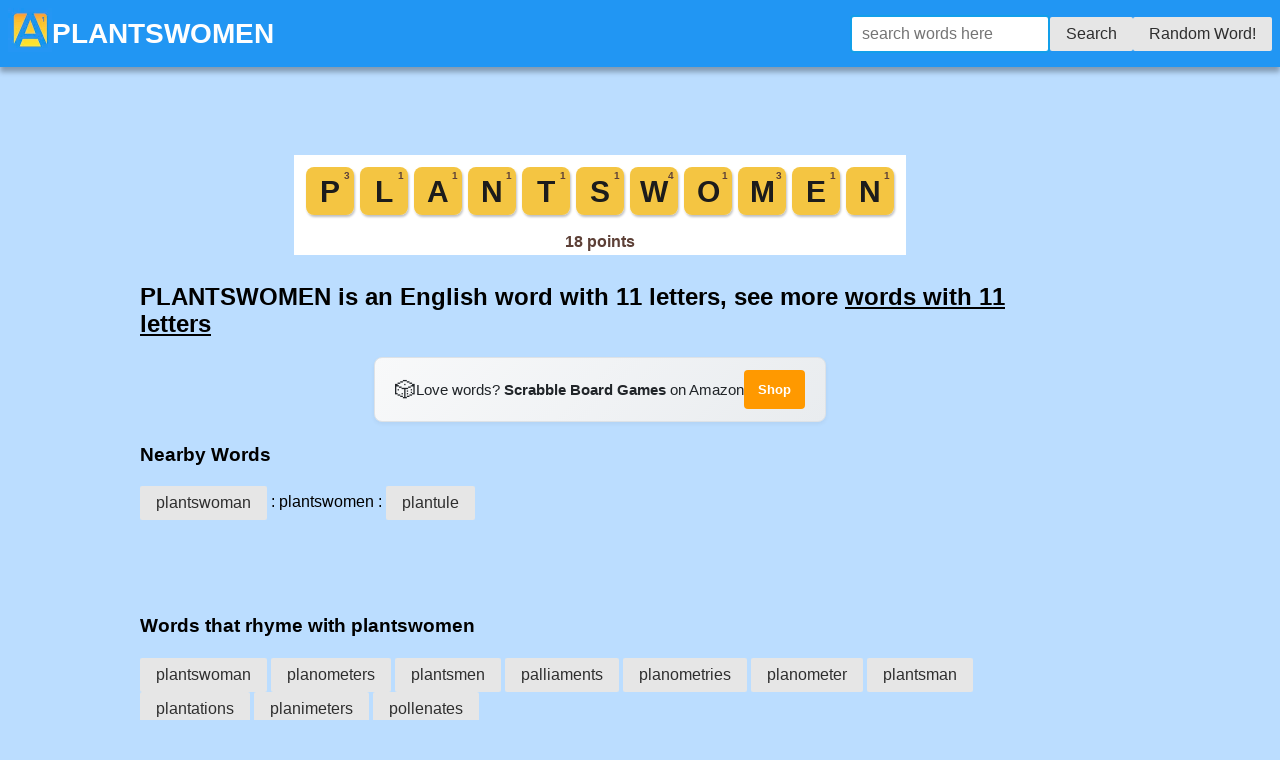

--- FILE ---
content_type: text/html; charset=utf-8
request_url: https://anagrams.app/word/plantswomen/
body_size: 4880
content:
<!DOCTYPE html>




<html lang="en-us">
<head>
    <script async src="https://pagead2.googlesyndication.com/pagead/js/adsbygoogle.js?client=ca-pub-5268997032914491"
            crossorigin="anonymous"></script>
    <script async src="https://www.googletagmanager.com/gtag/js?id=G-446J37PRQM"></script>
    <script>
        window.dataLayer = window.dataLayer || [];

        function gtag() {
            dataLayer.push(arguments);
        }

        gtag('js', new Date());

        gtag('config', 'G-446J37PRQM');
    </script>
<!--
<script src="https://cdn.prplads.com/load.js?publisherId=a31313951b5f5dc16a6d57ef6c3d51cc:7b0eac6320dbd1e2ea8287921645d725954d2863e0a4d5f9a736f0891ea14ff681e1efa79ec556152f96d94489a0ae44b769ddb0ebd5f9d2d6969bbee37375cb" id="purpleads-client"></script>
-->

    <link rel="apple-touch-icon" sizes="180x180" href="/apple-touch-icon.png?v=20230831">
    <link rel="icon" type="image/png" sizes="32x32" href="/favicon-32x32.png?v=20230831">
    <link rel="icon" type="image/png" sizes="16x16" href="/favicon-16x16.png?v=20230831">
    <link rel="manifest" href="/site.webmanifest?v=20230831">
    <link rel="mask-icon" href="/safari-pinned-tab.svg?v=20230831" color="#5bbad5">
    <link rel="shortcut icon" href="/favicon.ico?v=20230831">
    <meta name="apple-mobile-web-app-title" content="Anagram App">
    <meta name="application-name" content="Anagram App">
    <meta name="msapplication-TileColor" content="#ffc40d">
    <meta name="theme-color" content="#ffffff">
    <meta NAME="keywords" CONTENT="anagram app, anagrams ios, anagrams android, anagram solver, solve anagrams " ,
          , starts with plantswomen,
          ends with plantswomen, letter pairs in plantswomen,
          how do you spell plantswomen, words that rhyme with plantswomen, plantswomen picture, plantswomen image, a e l m n n o p s t w, Words with Friends, Scrabble, scrabble
    ">
    <meta name="description" content="PLANTSWOMEN: words that start with plantswomen, words that end with plantswomen, anagrams of plantswomen, how to spell plantswomen, Words with Friends, Scrabble">
    <meta name="viewport" content="width=device-width, initial-scale=1">
    <meta name="twitter:card" content="summary"/>
    <meta name="twitter:site" content="@anagrams_app"/>
    <meta property="og:url" content="https://www.facebook.com/anagramsapp/"/>
    <meta property="og:type" content="website"/>
    <meta property="og:title" content="PLANTSWOMEN - English word "/>
    <meta property="og:description"
          content="Anagram Solver App. English &amp; Spanish"/>
    <meta property="og:image" content="https://anagrams.app/tile/plantswomen.svg"/>

    <!-- Smart App Banners -->
    <meta name="apple-itunes-app" content="app-id=1514127557">
    <meta name="google-play-app" content="app-id=com.jspell.anagrams">
    <meta name="wot-verification" content="0cbf98eff1a6d949da91"/>
    <link rel="preload stylesheet" href="https://cdn.jsdelivr.net/npm/purecss@3.0.0/build/pure-min.css" as="style"
          integrity="sha384-X38yfunGUhNzHpBaEBsWLO+A0HDYOQi8ufWDkZ0k9e0eXz/tH3II7uKZ9msv++Ls" crossorigin="anonymous">
    <link rel="preload stylesheet" href="https://cdn.jsdelivr.net/npm/purecss@3.0.0/build/grids-responsive-min.css"
          as="style" crossorigin="anonymous"/>
    <link rel="preload stylesheet" href="/static/css/site.css" as="style" type="text/css"
          crossorigin="anonymous"/>
    <link rel="preload stylesheet" href="/static/css/styles.css" as="style" type="text/css"
          crossorigin="anonymous"/>
    <link rel="canonical" href="https://anagrams.app/word/plantswomen/">
    <title>PLANTSWOMEN - English word </title>
    
<script type="application/ld+json">
{
  "@context": "https://schema.org",
  "@type": "DefinedTerm",
  "name": "PLANTSWOMEN",
  "description": "PLANTSWOMEN is a 11-letter English word. Find anagrams, words starting with plantswomen, words ending with plantswomen, and words containing plantswomen.",
  "image": "https://anagrams.app/tile/plantswomen.svg",
  "inDefinedTermSet": {
    "@type": "DefinedTermSet",
    "name": "English Dictionary",
    "url": "https://anagrams.app"
  }
}
</script>

</head>
<body>
<header>
    <div class="header">
        <div class="home-menu pure-menu pure-menu-horizontal pure-menu-fixed">
            <div class="header-top">
                <a class="pure-menu-heading" href="/">
                    <picture>
                        <source srcset="/static/images/icon44.webp" type="image/webp" />
                        <img alt="Anagrams App" src="/static/images/icon44.png" style="width:44px;height:44px;">
                    </picture>
                </a>
                <h1 class="title">PLANTSWOMEN</h1>
            </div>
            <div class="pure-menu-item">
                <form id="myform" class="pure-form" action="/word/" method="POST">
                    <input type="text" spellcheck="false" autocomplete="off" autocorrect="off"
                           autocapitalize="off" id="searchbox" name="word" placeholder="search words here">
                    <button class="pure-button pure-button-secondary" type="submit" id="findword">Search</button>
                    <a class="pure-button pure-button-secondary" href="/random/?t=422412">Random Word!</a>
                </form>
            </div>
        </div>
    </div>
</header>
<script type="text/javascript">
    // print time in milliseconds from Date object
function printTime() {
        var d = new Date();
        var localTime = d.getTime();
        var localOffset = d.getTimezoneOffset() * 60000;
        var utc = localTime + localOffset;
        var offset = -5;
        var calctime = utc + (3600000 * offset);
        var nd = new Date(calctime);
        var hours = nd.getHours();
        var minutes = nd.getMinutes();
        var seconds = nd.getSeconds();
        var milliseconds = nd.getMilliseconds();
        var time = hours + ":" + minutes + ":" + seconds + ":" + milliseconds;
        return time;
    }



    setTimeout(function() {
        document.getElementById('searchbox').focus();
    }, 50);
</script>
<main>
    <div class="simplebreak" style="padding-top:120px">
            
    <div class="tile-container" style="text-align:center; margin: 15px 0;">
        <a href="https://amzn.to/4pu9VfX"
           target="_blank"
           rel="sponsored nofollow noopener"
           title="Shop Scrabble Board Games on Amazon">
            <img src="/tile/plantswomen.svg"
                 alt="PLANTSWOMEN spelled in Scrabble letter tiles"
                 style="max-width:100%; height:auto;">
        </a>
    </div>
    <h2>
    PLANTSWOMEN is an English word with 11 letters, see more <a style="text-decoration:underline" href="/wordsbylength/11/">words with 11 letters</a>
    </h2>
    <!-- Amazon Affiliate Banner (desktop/tablet only) -->
<div class="amazon-callout hide-on-mobile-only" style="text-align: center; margin: 15px 0;">
    <a href="https://amzn.to/4pu9VfX"
       target="_blank"
       rel="sponsored nofollow noopener"
       style="color: #212529; text-decoration: none; font-size: 15px; display: inline-flex; align-items: center; gap: 10px; padding: 12px 20px; background: linear-gradient(135deg, #f8f9fa 0%, #e9ecef 100%); border-radius: 8px; border: 1px solid #dee2e6; box-shadow: 0 2px 4px rgba(0,0,0,0.05);">
        <span style="font-size: 1.4em;">&#127922;</span>
        <span>Love words? <strong>Scrabble Board Games</strong> on Amazon</span>
        <span style="background: #ff9900; color: white; padding: 6px 14px; border-radius: 4px; font-size: 13px; font-weight: bold;">Shop</span>
    </a>
</div>

    <h3>Nearby Words</h3>
    <div>
        <a class="pure-button pure-button-secondary" href="/word/plantswoman/">plantswoman</a> : plantswomen :
        <a class="pure-button pure-button-secondary" href="/word/plantule/">plantule</a>
    </div>
    <!-- Slim mobile banner ad (anagrams.app small) -->
    <div class="slim-ad-container" style="text-align:center; margin: 15px 0; max-height: 60px; overflow: hidden;">
        <ins class="adsbygoogle"
             style="display:inline-block;width:320px;height:50px"
             data-ad-client="ca-pub-5268997032914491"
             data-ad-slot="1530795748"></ins>
        <script>(adsbygoogle = window.adsbygoogle || []).push({});</script>
    </div>
    <h3>Words that rhyme with plantswomen</h3>
    
        <a class="pure-button pure-button-secondary" href="/word/plantswoman/">plantswoman</a>
    
        <a class="pure-button pure-button-secondary" href="/word/planometers/">planometers</a>
    
        <a class="pure-button pure-button-secondary" href="/word/plantsmen/">plantsmen</a>
    
        <a class="pure-button pure-button-secondary" href="/word/palliaments/">palliaments</a>
    
        <a class="pure-button pure-button-secondary" href="/word/planometries/">planometries</a>
    
        <a class="pure-button pure-button-secondary" href="/word/planometer/">planometer</a>
    
        <a class="pure-button pure-button-secondary" href="/word/plantsman/">plantsman</a>
    
        <a class="pure-button pure-button-secondary" href="/word/plantations/">plantations</a>
    
        <a class="pure-button pure-button-secondary" href="/word/planimeters/">planimeters</a>
    
        <a class="pure-button pure-button-secondary" href="/word/pollenates/">pollenates</a>
    
    
    <h3>Suffixes of plantswomen</h3>
    
        <a class="pure-button pure-button-secondary" href="/ends-with/lantswomen/">lantswomen</a>
    
        <a class="pure-button pure-button-secondary" href="/ends-with/antswomen/">antswomen</a>
    
        <a class="pure-button pure-button-secondary" href="/ends-with/ntswomen/">ntswomen</a>
    
        <a class="pure-button pure-button-secondary" href="/ends-with/tswomen/">tswomen</a>
    
        <a class="pure-button pure-button-secondary" href="/ends-with/swomen/">swomen</a>
    
        <a class="pure-button pure-button-secondary" href="/ends-with/women/">women</a>
    
        <a class="pure-button pure-button-secondary" href="/ends-with/omen/">omen</a>
    
        <a class="pure-button pure-button-secondary" href="/ends-with/men/">men</a>
    
        <a class="pure-button pure-button-secondary" href="/ends-with/en/">en</a>
    
    
    
    <h3>Prefixes of plantswomen</h3>
    
        <a class="pure-button pure-button-secondary" href="/starts-with/plantswome/">plantswome</a>
    
        <a class="pure-button pure-button-secondary" href="/starts-with/plantswom/">plantswom</a>
    
        <a class="pure-button pure-button-secondary" href="/starts-with/plantswo/">plantswo</a>
    
        <a class="pure-button pure-button-secondary" href="/starts-with/plantsw/">plantsw</a>
    
        <a class="pure-button pure-button-secondary" href="/starts-with/plants/">plants</a>
    
        <a class="pure-button pure-button-secondary" href="/starts-with/plant/">plant</a>
    
        <a class="pure-button pure-button-secondary" href="/starts-with/plan/">plan</a>
    
        <a class="pure-button pure-button-secondary" href="/starts-with/pla/">pla</a>
    
        <a class="pure-button pure-button-secondary" href="/starts-with/pl/">pl</a>
    
    
    <p></p>
    
    
    
    <h3>Digrams (Letter Pairs) in plantswomen</h3>
    <div>
    
        <a class="pure-button pure-button-secondary" href="/pair/an/">an</a>
    
        <a class="pure-button pure-button-secondary" href="/pair/en/">en</a>
    
        <a class="pure-button pure-button-secondary" href="/pair/la/">la</a>
    
        <a class="pure-button pure-button-secondary" href="/pair/me/">me</a>
    
        <a class="pure-button pure-button-secondary" href="/pair/nt/">nt</a>
    
        <a class="pure-button pure-button-secondary" href="/pair/om/">om</a>
    
        <a class="pure-button pure-button-secondary" href="/pair/pl/">pl</a>
    
        <a class="pure-button pure-button-secondary" href="/pair/sw/">sw</a>
    
        <a class="pure-button pure-button-secondary" href="/pair/ts/">ts</a>
    
        <a class="pure-button pure-button-secondary" href="/pair/wo/">wo</a>
    
    </div>
    <h3><a style="text-decoration:underline" href="/anagrams-of/plantswomen/">Anagrams of  'plantswomen'</a></h3>
    <h3><a style="text-decoration:underline" href="/contains/plantswomen/">Words containing the word PLANTSWOMEN</a></h3>
<div style="clear:both"></div>


        <!-- AdSense Ad (after content, constrained height) -->
        <div class="ad-container" id="adsense-container" style="margin-top: 20px;">
            <ins class="adsbygoogle" id="adsense-ad"
                 style="display:block"
                 data-ad-client="ca-pub-5268997032914491"
                 data-ad-slot="6449137474"
                 data-ad-format="auto"
                 data-full-width-responsive="true"></ins>
            <script>
                (adsbygoogle = window.adsbygoogle || []).push({});
            </script>
        </div>

        <!-- Fallback for ad blockers (hidden by default) -->
        <div id="ad-fallback" style="display: none; text-align: center; margin: 20px 0; padding: 20px; background: linear-gradient(135deg, #f8f9fa 0%, #e9ecef 100%); border-radius: 12px; border: 1px solid #dee2e6;">
            <a href="https://amzn.to/4pu9VfX"
               target="_blank"
               rel="sponsored nofollow noopener"
               style="color: #212529; text-decoration: none; font-size: 16px; display: inline-flex; align-items: center; gap: 12px;">
                <span style="font-size: 1.6em;">&#127922;</span>
                <span>Love word games? Check out <strong>Scrabble Board Games</strong> on Amazon</span>
                <span style="background: #ff9900; color: white; padding: 8px 16px; border-radius: 6px; font-size: 14px; font-weight: bold;">Shop Now</span>
            </a>
        </div>

        <script>
        // Detect ad blocker and show fallback
        (function() {
            setTimeout(function() {
                var adEl = document.getElementById('adsense-ad');
                var fallback = document.getElementById('ad-fallback');
                var container = document.getElementById('adsense-container');

                // Check if ad was blocked
                var adBlocked = false;

                // Method 1: Check if adsbygoogle script loaded
                if (typeof window.adsbygoogle === 'undefined') {
                    adBlocked = true;
                }

                // Method 2: Check if ad element has no height
                if (adEl && adEl.offsetHeight < 50) {
                    adBlocked = true;
                }

                // Method 3: Check for ad blocker modification
                if (adEl && window.getComputedStyle(adEl).display === 'none') {
                    adBlocked = true;
                }

                if (adBlocked && fallback && container) {
                    container.style.display = 'none';
                    fallback.style.display = 'block';
                }
            }, 2000); // Check after 2 seconds
        })();
        </script>
    </div>
</main>

<footer style="text-align:center">
    <h4>Download the Free App to Solve Anagrams</h4>
    <!-- Mobile: App store buttons -->
    <div class="appbanner">
        <a href='https://apps.apple.com/us/app/word-anagram-solver/id1514127557?uo=4' rel="nofollow" alt='Download iOS Anagram Solver App'><img class='appstore mt-2 ml-2' src="/static/images/appstore.svg" alt='Download iOS Anagram Solver App'/></a>
        <a href='https://play.google.com/store/apps/details?id=com.jspell.anagrams' rel="nofollow" alt='Download Android Anagram Solver App'><img class='playstore mt-2 ml-2' src="/static/images/playstore.svg" alt='Download Android Anagram Solver App'/></a>
    </div>
    <!-- Desktop: QR code to scan -->
    <div class="qrcode">
        <p style="margin-bottom: 10px;">Scan to download on your phone:</p>
        <img src="/static/images/qrcode.png" alt="Scan QR code to download Anagram Solver App" style="width: 150px; height: 150px; border-radius: 8px; box-shadow: 0 2px 8px rgba(0,0,0,0.1);" />
        <p style="margin-top: 10px; font-size: 14px; color: #666;">Available on iOS and Android</p>
    </div>
    <hr/>
    Copyright &copy; 2026
</footer>
<p style="margin-bottom: 100px" class="hide-on-mobile"></p>

<!-- Sticky Amazon Affiliate Banner (mobile only, tablet/desktop see inline) -->
<div class="sticky-amazon-banner">
    <a href="https://amzn.to/4pu9VfX"
       target="_blank"
       rel="sponsored nofollow noopener">
        <span style="font-size: 1.2em;">&#127922;</span>
        <span class="short-text"><strong>Word games</strong> on&nbsp;Amazon</span>
        <span class="full-text">Love words? <strong>Scrabble Board Games</strong> on Amazon</span>
        <span class="shop-btn">Shop</span>
    </a>
</div>
<script>(function(){function c(){var b=a.contentDocument||a.contentWindow.document;if(b){var d=b.createElement('script');d.innerHTML="window.__CF$cv$params={r:'9c00b3dbb88919b0',t:'MTc2ODc2NjY3OA=='};var a=document.createElement('script');a.src='/cdn-cgi/challenge-platform/scripts/jsd/main.js';document.getElementsByTagName('head')[0].appendChild(a);";b.getElementsByTagName('head')[0].appendChild(d)}}if(document.body){var a=document.createElement('iframe');a.height=1;a.width=1;a.style.position='absolute';a.style.top=0;a.style.left=0;a.style.border='none';a.style.visibility='hidden';document.body.appendChild(a);if('loading'!==document.readyState)c();else if(window.addEventListener)document.addEventListener('DOMContentLoaded',c);else{var e=document.onreadystatechange||function(){};document.onreadystatechange=function(b){e(b);'loading'!==document.readyState&&(document.onreadystatechange=e,c())}}}})();</script><script defer src="https://static.cloudflareinsights.com/beacon.min.js/vcd15cbe7772f49c399c6a5babf22c1241717689176015" integrity="sha512-ZpsOmlRQV6y907TI0dKBHq9Md29nnaEIPlkf84rnaERnq6zvWvPUqr2ft8M1aS28oN72PdrCzSjY4U6VaAw1EQ==" data-cf-beacon='{"version":"2024.11.0","token":"b35057afb3944ee0993233fc0fd77f3c","r":1,"server_timing":{"name":{"cfCacheStatus":true,"cfEdge":true,"cfExtPri":true,"cfL4":true,"cfOrigin":true,"cfSpeedBrain":true},"location_startswith":null}}' crossorigin="anonymous"></script>
</body>
</html>


--- FILE ---
content_type: text/html; charset=utf-8
request_url: https://www.google.com/recaptcha/api2/aframe
body_size: 265
content:
<!DOCTYPE HTML><html><head><meta http-equiv="content-type" content="text/html; charset=UTF-8"></head><body><script nonce="5W32F-of2j6cFxiosCUABg">/** Anti-fraud and anti-abuse applications only. See google.com/recaptcha */ try{var clients={'sodar':'https://pagead2.googlesyndication.com/pagead/sodar?'};window.addEventListener("message",function(a){try{if(a.source===window.parent){var b=JSON.parse(a.data);var c=clients[b['id']];if(c){var d=document.createElement('img');d.src=c+b['params']+'&rc='+(localStorage.getItem("rc::a")?sessionStorage.getItem("rc::b"):"");window.document.body.appendChild(d);sessionStorage.setItem("rc::e",parseInt(sessionStorage.getItem("rc::e")||0)+1);localStorage.setItem("rc::h",'1768766680236');}}}catch(b){}});window.parent.postMessage("_grecaptcha_ready", "*");}catch(b){}</script></body></html>

--- FILE ---
content_type: image/svg+xml
request_url: https://anagrams.app/tile/plantswomen.svg
body_size: 70
content:
<svg xmlns="http://www.w3.org/2000/svg" viewBox="0 0 612 100" width="612" height="100"><defs><filter id="shadow" x="-20%" y="-20%" width="140%" height="140%"><feDropShadow dx="1" dy="2" stdDeviation="1" flood-opacity="0.25"/></filter></defs><rect width="612" height="100" fill="#FFFFFF"/><g filter="url(#shadow)"><rect x="12" y="12" width="48" height="48" rx="8" fill="#F4C542"/><text x="36.0" y="47" font-family="Arial Black, Arial, sans-serif" font-size="30" font-weight="900" fill="#1A1A1A" text-anchor="middle">P</text><text x="56" y="24" font-family="Arial, sans-serif" font-size="10" font-weight="bold" fill="#5D4037" text-anchor="end">3</text></g><g filter="url(#shadow)"><rect x="66" y="12" width="48" height="48" rx="8" fill="#F4C542"/><text x="90.0" y="47" font-family="Arial Black, Arial, sans-serif" font-size="30" font-weight="900" fill="#1A1A1A" text-anchor="middle">L</text><text x="110" y="24" font-family="Arial, sans-serif" font-size="10" font-weight="bold" fill="#5D4037" text-anchor="end">1</text></g><g filter="url(#shadow)"><rect x="120" y="12" width="48" height="48" rx="8" fill="#F4C542"/><text x="144.0" y="47" font-family="Arial Black, Arial, sans-serif" font-size="30" font-weight="900" fill="#1A1A1A" text-anchor="middle">A</text><text x="164" y="24" font-family="Arial, sans-serif" font-size="10" font-weight="bold" fill="#5D4037" text-anchor="end">1</text></g><g filter="url(#shadow)"><rect x="174" y="12" width="48" height="48" rx="8" fill="#F4C542"/><text x="198.0" y="47" font-family="Arial Black, Arial, sans-serif" font-size="30" font-weight="900" fill="#1A1A1A" text-anchor="middle">N</text><text x="218" y="24" font-family="Arial, sans-serif" font-size="10" font-weight="bold" fill="#5D4037" text-anchor="end">1</text></g><g filter="url(#shadow)"><rect x="228" y="12" width="48" height="48" rx="8" fill="#F4C542"/><text x="252.0" y="47" font-family="Arial Black, Arial, sans-serif" font-size="30" font-weight="900" fill="#1A1A1A" text-anchor="middle">T</text><text x="272" y="24" font-family="Arial, sans-serif" font-size="10" font-weight="bold" fill="#5D4037" text-anchor="end">1</text></g><g filter="url(#shadow)"><rect x="282" y="12" width="48" height="48" rx="8" fill="#F4C542"/><text x="306.0" y="47" font-family="Arial Black, Arial, sans-serif" font-size="30" font-weight="900" fill="#1A1A1A" text-anchor="middle">S</text><text x="326" y="24" font-family="Arial, sans-serif" font-size="10" font-weight="bold" fill="#5D4037" text-anchor="end">1</text></g><g filter="url(#shadow)"><rect x="336" y="12" width="48" height="48" rx="8" fill="#F4C542"/><text x="360.0" y="47" font-family="Arial Black, Arial, sans-serif" font-size="30" font-weight="900" fill="#1A1A1A" text-anchor="middle">W</text><text x="380" y="24" font-family="Arial, sans-serif" font-size="10" font-weight="bold" fill="#5D4037" text-anchor="end">4</text></g><g filter="url(#shadow)"><rect x="390" y="12" width="48" height="48" rx="8" fill="#F4C542"/><text x="414.0" y="47" font-family="Arial Black, Arial, sans-serif" font-size="30" font-weight="900" fill="#1A1A1A" text-anchor="middle">O</text><text x="434" y="24" font-family="Arial, sans-serif" font-size="10" font-weight="bold" fill="#5D4037" text-anchor="end">1</text></g><g filter="url(#shadow)"><rect x="444" y="12" width="48" height="48" rx="8" fill="#F4C542"/><text x="468.0" y="47" font-family="Arial Black, Arial, sans-serif" font-size="30" font-weight="900" fill="#1A1A1A" text-anchor="middle">M</text><text x="488" y="24" font-family="Arial, sans-serif" font-size="10" font-weight="bold" fill="#5D4037" text-anchor="end">3</text></g><g filter="url(#shadow)"><rect x="498" y="12" width="48" height="48" rx="8" fill="#F4C542"/><text x="522.0" y="47" font-family="Arial Black, Arial, sans-serif" font-size="30" font-weight="900" fill="#1A1A1A" text-anchor="middle">E</text><text x="542" y="24" font-family="Arial, sans-serif" font-size="10" font-weight="bold" fill="#5D4037" text-anchor="end">1</text></g><g filter="url(#shadow)"><rect x="552" y="12" width="48" height="48" rx="8" fill="#F4C542"/><text x="576.0" y="47" font-family="Arial Black, Arial, sans-serif" font-size="30" font-weight="900" fill="#1A1A1A" text-anchor="middle">N</text><text x="596" y="24" font-family="Arial, sans-serif" font-size="10" font-weight="bold" fill="#5D4037" text-anchor="end">1</text></g><text x="306.0" y="92" font-family="Arial, sans-serif" font-size="16" font-weight="bold" fill="#5D4037" text-anchor="middle">18 points</text></svg>

--- FILE ---
content_type: image/svg+xml
request_url: https://anagrams.app/static/images/playstore.svg
body_size: 3669
content:
<svg id="Layer_1" data-name="Layer 1" xmlns="http://www.w3.org/2000/svg" xmlns:xlink="http://www.w3.org/1999/xlink" viewBox="0 0 788.07 225.17"><defs><style>.cls-1{fill:none;}.cls-2{fill:#1c1a16;}.cls-3{clip-path:url(#clip-path);}.cls-4{fill:url(#linear-gradient);}.cls-5{clip-path:url(#clip-path-2);}.cls-6{fill:url(#linear-gradient-2);}.cls-7{clip-path:url(#clip-path-3);}.cls-8{fill:url(#linear-gradient-3);}.cls-9{clip-path:url(#clip-path-4);}.cls-10{fill:url(#linear-gradient-4);}.cls-11{fill:#fbfbfb;}.cls-12{fill:#fcfcfd;}</style><clipPath id="clip-path"><path class="cls-1" d="M86.6,48.9V189.74A3.1,3.1,0,0,0,88.51,193l75-74.34L89.13,44.89c-1.49.42-2.53,1.77-2.53,4"/></clipPath><linearGradient id="linear-gradient" x1="-857.87" y1="2986.01" x2="-856.87" y2="2986.01" gradientTransform="matrix(0, 152.48, 152.48, 0, -455177.98, 130849.8)" gradientUnits="userSpaceOnUse"><stop offset="0" stop-color="#2079b0"/><stop offset="0.32" stop-color="#4a98b5"/><stop offset="0.78" stop-color="#81bfbc"/><stop offset="1" stop-color="#97cfbf"/></linearGradient><clipPath id="clip-path-2"><path class="cls-1" d="M89.13,44.89l74.36,73.73,20.65-20.48-31-17.92-.16-.09h0l-.08,0h0l-.07,0h0l0,0h-.08L93.06,45.55a6,6,0,0,0-2.86-.8,4.18,4.18,0,0,0-1.07.14"/></clipPath><linearGradient id="linear-gradient-2" x1="-840.29" y1="3003.11" x2="-839.29" y2="3003.11" gradientTransform="matrix(97.54, 0, 0, -97.54, 82049.18, 293008.34)" gradientUnits="userSpaceOnUse"><stop offset="0" stop-color="#5abcab"/><stop offset="1" stop-color="#e6e99a"/></linearGradient><clipPath id="clip-path-3"><path class="cls-1" d="M88.51,193a4,4,0,0,0,3.21-.5l8.68-5L153.1,157l15.52-9,15.52-9-20.65-20.47Z"/></clipPath><linearGradient id="linear-gradient-3" x1="-870.57" y1="2988.99" x2="-869.57" y2="2988.99" gradientTransform="matrix(0, 76.79, 76.79, 0, -229397.17, 66972.07)" gradientUnits="userSpaceOnUse"><stop offset="0" stop-color="#e53432"/><stop offset="0.18" stop-color="#d43745"/><stop offset="0.73" stop-color="#a33e7c"/><stop offset="1" stop-color="#904192"/></linearGradient><clipPath id="clip-path-4"><path class="cls-1" d="M163.49,118.62l20.65,20.47,22.7-13.1,7.14-4.12c3.38-2,3.18-4.61.49-6.23l-.19-.1-.09-.06c-2.76-1.48-26.61-15.34-29.71-17.15l-.34-.19Z"/></clipPath><linearGradient id="linear-gradient-4" x1="-892.94" y1="2994.18" x2="-891.94" y2="2994.18" gradientTransform="matrix(0, 40.96, 40.96, 0, -122436.61, 36668.56)" gradientUnits="userSpaceOnUse"><stop offset="0" stop-color="#f18779"/><stop offset="0.64" stop-color="#f9b574"/><stop offset="1" stop-color="#fdcb72"/></linearGradient></defs><path class="cls-2" d="M788.18,202.76a22.38,22.38,0,0,1-22.63,22.41H22.09A21.69,21.69,0,0,1,0,203.05v-181A21.65,21.65,0,0,1,22.09,0H765.55c12.55,0,22.52,9.54,22.52,22.08v181Z"/><g class="cls-3"><rect class="cls-4" x="86.6" y="44.89" width="76.89" height="148.08"/></g><g class="cls-5"><rect class="cls-6" x="89.13" y="44.75" width="95.01" height="73.87"/></g><g class="cls-7"><rect class="cls-8" x="88.51" y="118.62" width="95.63" height="74.64"/></g><g class="cls-9"><rect class="cls-10" x="163.49" y="98.14" width="53.87" height="40.96"/></g><path class="cls-11" d="M570.67,148.42a19.24,19.24,0,0,1-7.91-1.59,14.93,14.93,0,0,1-6-4.92h-.49a58.38,58.38,0,0,1,.49,7.36v18.25H550V103.27h5.46l.92,6.07h.33a15.64,15.64,0,0,1,6-5.26,18.29,18.29,0,0,1,7.89-1.62q8.82,0,13.61,6t4.8,16.91q0,10.92-4.87,17t-13.54,6m-1-40.25q-6.81,0-9.83,3.76t-3.12,12v1.49q0,9.34,3.12,13.38t10,4a10.39,10.39,0,0,0,9-4.65q3.25-4.65,3.26-12.83t-3.26-12.72a10.7,10.7,0,0,0-9.16-4.43"/><rect class="cls-11" x="597.91" y="84.66" width="6.71" height="62.96"/><path class="cls-11" d="M643.24,147.61l-1.33-6.31h-.33A18.77,18.77,0,0,1,635,147a20.29,20.29,0,0,1-8.24,1.47q-6.59,0-10.33-3.39t-3.75-9.67q0-13.44,21.49-14.08l7.52-.25v-2.75c0-3.48-.74-6-2.24-7.71s-3.9-2.48-7.18-2.48q-5.55,0-12.55,3.39l-2.06-5.13a31.83,31.83,0,0,1,7.18-2.8,31.27,31.27,0,0,1,7.83-1c5.29,0,9.2,1.17,11.76,3.52s3.82,6.11,3.82,11.29v30.26Zm-15.17-4.73q6.27,0,9.85-3.44t3.58-9.63v-4l-6.72.28q-8,.28-11.55,2.49a7.51,7.51,0,0,0-3.54,6.86A6.93,6.93,0,0,0,621.9,141a9.13,9.13,0,0,0,6.17,1.9"/><path class="cls-11" d="M652.12,103.27h7.2L669,128.56a97.8,97.8,0,0,1,4,12.5h.32c.35-1.38,1.09-3.73,2.2-7.06s4.78-13.57,11-30.73h7.2l-19.06,50.49q-2.83,7.49-6.62,10.63a14,14,0,0,1-9.28,3.13,27,27,0,0,1-6.07-.69v-5.38a23,23,0,0,0,5,.49q6.92,0,9.87-7.77l2.47-6.31Z"/><path class="cls-11" d="M446.25,107.39c2.13,1.76,6.58,5.47,6.58,12.52,0,6.86-3.89,10.12-7.79,13.17-1.21,1.21-2.59,2.51-2.59,4.55s1.38,3.15,2.41,4l3.34,2.59c4.08,3.43,7.79,6.59,7.79,13,0,8.72-8.44,17.53-24.39,17.53-13.45,0-19.94-6.4-19.94-13.27,0-3.34,1.66-8.06,7.14-11.32,5.74-3.52,13.54-4,17.71-4.26-1.3-1.67-2.78-3.43-2.78-6.3a8.21,8.21,0,0,1,.93-3.62c-1,.09-2.05.18-3,.18-9.82,0-15.39-7.33-15.39-14.56a16.67,16.67,0,0,1,5.94-12.43c5.28-4.36,11.59-5.1,16.6-5.1h19.1L452,107.39Zm-6.59,41.18a15.42,15.42,0,0,0-2.13-.09,37.16,37.16,0,0,0-9.74,1.49c-2,.73-8,3-8,9.55s6.4,11.32,16.32,11.32c8.9,0,13.64-4.28,13.64-10,0-4.74-3.06-7.24-10.12-12.25m2.7-17.62c2.13-2.14,2.31-5.1,2.31-6.77,0-6.68-4-17.07-11.68-17.07a8.7,8.7,0,0,0-6.5,3.06,10.75,10.75,0,0,0-2,6.87c0,6.21,3.62,16.51,11.6,16.51a9.53,9.53,0,0,0,6.31-2.6"/><path class="cls-11" d="M387.86,147.09c-14.72,0-22.59-11.48-22.59-21.86,0-12.13,9.9-22.49,24-22.49a21.65,21.65,0,0,1,22.13,21.85c0,10.92-8.42,22.5-23.52,22.5m11.57-7.5c2.23-3,2.79-6.67,2.79-10.28,0-8.15-3.89-23.71-15.38-23.71a12.93,12.93,0,0,0-8.33,3.15c-3.61,3.24-4.26,7.32-4.26,11.3,0,9.16,4.54,24.25,15.74,24.25a11.82,11.82,0,0,0,9.44-4.71"/><path class="cls-11" d="M337.67,147.09c-14.72,0-22.6-11.48-22.6-21.86,0-12.13,9.92-22.49,24-22.49a21.65,21.65,0,0,1,22.13,21.85c0,10.92-8.42,22.5-23.52,22.5m11.58-7.5c2.22-3,2.77-6.67,2.77-10.28,0-8.15-3.89-23.71-15.37-23.71a12.93,12.93,0,0,0-8.33,3.15c-3.61,3.24-4.26,7.32-4.26,11.3,0,9.16,4.53,24.25,15.74,24.25a11.84,11.84,0,0,0,9.45-4.71"/><path class="cls-11" d="M308,145.64l-13.31,3.07a98.86,98.86,0,0,1-15.36,1.58c-25.7,0-35.48-18.9-35.48-33.7,0-18.06,13.88-34.82,37.62-34.82a53.71,53.71,0,0,1,14.24,2A36.22,36.22,0,0,1,308,89.5l-7.73,7.35L297,97.6l2.33-3.73c-3.16-3.07-8.94-8.75-19.92-8.75-14.71,0-25.79,11.18-25.79,27.47,0,17.5,12.66,34,32.95,34a27.74,27.74,0,0,0,11.83-2.33v-15l-14.06.74,7.45-4h19.73l-2.41,2.32a2.21,2.21,0,0,0-.94,1.49c-.09.84-.18,3.55-.18,4.47Z"/><path class="cls-11" d="M475.68,143c-3.08-.28-3.72-.84-3.72-4.48V85.79c0-.2,0-.4.05-.6.38-3.25,1.31-3.81,4.2-5.49H462.89l-7,3.35H463v57.49c0,1.85-.36,2.14-2.51,4.93H477l3.45-2c-1.58-.2-3.17-.29-4.75-.47"/><path class="cls-11" d="M513.56,143.81c-1,.56-2,1.21-3,1.67a21.65,21.65,0,0,1-9,1.75,19.79,19.79,0,0,1-12.3-3.6c-6.56-4.63-9.42-12.58-9.42-19.51,0-14.33,11.64-21.36,21.17-21.36a18,18,0,0,1,9.53,2.59A15.33,15.33,0,0,1,517,114.5l-21.72,8.79-7.12.55c2.3,11.74,10.26,18.58,19,18.58,4.72,0,8.14-1.66,11.28-3.23Zm-8.69-27.55c1.76-.65,2.68-1.21,2.68-2.5,0-3.69-4.16-8-9.15-8-3.71,0-10.64,2.87-10.64,12.85,0,1.57.19,3.24.29,4.91Z"/><polygon class="cls-11" points="522.49 103.39 522.49 109.5 521.74 109.5 521.74 103.39 519.73 103.39 519.73 102.76 524.5 102.76 524.5 103.39 522.49 103.39"/><polygon class="cls-11" points="530.8 109.5 530.8 103.34 530.77 103.34 528.89 109.5 528.31 109.5 526.41 103.34 526.39 103.34 526.39 109.5 525.72 109.5 525.72 102.76 526.87 102.76 528.59 108.2 528.61 108.2 530.3 102.76 531.47 102.76 531.47 109.5 530.8 109.5"/><path class="cls-12" d="M262.35,63.64h-4.63a30.64,30.64,0,0,0-1.32-5.4h-6.68a28.52,28.52,0,0,0-1.36,5.4H244q0-.55,3.37-9.25t3.38-9.57h5.46q0,.82,3.06,9.43t3.06,9.39m-6.68-8.16a83.43,83.43,0,0,1-2.48-8.07H253a84.14,84.14,0,0,1-2.56,8.07Z"/><path class="cls-12" d="M281,63.64h-3.57q0-.59-4-6.26c-2.77-4-4.36-6.7-4.74-8.16h-.23a51.1,51.1,0,0,1,.36,5.72q0,3.57.2,8.7h-3.56q.22-4.47.22-9.84t-.22-9h4.3q0,.76,3.57,6.12,3.8,5.67,4.36,7.7h.22a54.84,54.84,0,0,1-.34-5.78q0-3.91-.21-8H281c-.14,2.39-.21,5.39-.21,9s.07,6.9.21,9.84"/><path class="cls-12" d="M301.94,53.58a10.67,10.67,0,0,1-2.63,7.17,9.18,9.18,0,0,1-7.37,3.07q-2.15,0-5.9-.18c.12-2.91.19-6.19.19-9.84s-.07-6.5-.19-9h2.53c.41,0,1,0,1.85,0l1.6-.05q5.22,0,7.57,2.61a9,9,0,0,1,2.35,6.24m-3.95.63a6.94,6.94,0,0,0-1.62-4.68,6.12,6.12,0,0,0-4.94-1.9,14.53,14.53,0,0,0-1.71.13c.1,1.92.15,3.94.15,6,0,2.3.05,4.59.14,6.85a9.23,9.23,0,0,0,1.88.19,5.47,5.47,0,0,0,4.61-1.93,7.5,7.5,0,0,0,1.49-4.7"/><path class="cls-12" d="M321.26,63.64H317a28.85,28.85,0,0,0-2.57-6.31,3.37,3.37,0,0,0-2.89-1.2h-1.61c0,2.48,0,5,.13,7.5h-4q.19-4.37.19-9.84,0-5.26-.19-9h2.5l1.82,0c.92,0,1.77-.05,2.55-.05q6.63,0,6.63,4.55c0,2.39-1.26,4.07-3.78,5v.22a4.56,4.56,0,0,1,2.56,2.27,50.6,50.6,0,0,1,3,6.86m-5.42-13.3q0-2.87-3.7-2.87a13.05,13.05,0,0,0-2.4.2c.1,1.49.16,3.44.16,5.84l1.34,0q4.61,0,4.6-3.2"/><path class="cls-12" d="M342,53.89a10.33,10.33,0,0,1-2.72,7.35,8.8,8.8,0,0,1-6.72,2.92,8.5,8.5,0,0,1-6.39-2.68,9.45,9.45,0,0,1-2.57-6.81,10.34,10.34,0,0,1,2.72-7.36A8.8,8.8,0,0,1,333,44.39a8.53,8.53,0,0,1,6.39,2.67A9.48,9.48,0,0,1,342,53.89m-4,.41a7.49,7.49,0,0,0-1.54-4.9,4.79,4.79,0,0,0-3.82-1.88,4.41,4.41,0,0,0-3.59,1.9,7.58,7.58,0,0,0-1.47,4.79,7.48,7.48,0,0,0,1.55,4.89A4.79,4.79,0,0,0,332.93,61a4.4,4.4,0,0,0,3.59-1.9A7.59,7.59,0,0,0,338,54.3"/><path class="cls-12" d="M350.16,63.64h-4.09c.12-3,.19-6.26.19-9.84s-.07-6.51-.19-9h4.09q-.2,3.65-.19,9t.19,9.84"/><path class="cls-12" d="M371.11,53.58a10.67,10.67,0,0,1-2.63,7.17,9.17,9.17,0,0,1-7.37,3.07q-2.14,0-5.9-.18c.12-2.91.19-6.19.19-9.84s-.07-6.5-.19-9h2.53c.41,0,1,0,1.85,0l1.6-.05q5.22,0,7.57,2.61a9,9,0,0,1,2.35,6.24m-3.95.63a6.89,6.89,0,0,0-1.62-4.68,6.1,6.1,0,0,0-4.94-1.9,14.39,14.39,0,0,0-1.7.13c.09,1.92.14,3.94.14,6,0,2.3,0,4.59.15,6.85a9.13,9.13,0,0,0,1.87.19,5.46,5.46,0,0,0,4.61-1.93,7.44,7.44,0,0,0,1.49-4.7"/><path class="cls-12" d="M398.91,63.64h-4.63a31.18,31.18,0,0,0-1.31-5.4h-6.68a27.69,27.69,0,0,0-1.36,5.4h-4.35q0-.55,3.37-9.25t3.38-9.57h5.46q0,.82,3.06,9.43t3.06,9.39m-6.68-8.16a81.43,81.43,0,0,1-2.47-8.07h-.24c0,.38-.85,3.06-2.55,8.07Z"/><path class="cls-12" d="M415.77,49.75a5.65,5.65,0,0,1-2.56,5.11,11.49,11.49,0,0,1-6.3,1.64c-.45,0-.78,0-1,0q0,2.73.16,7.17H402c.12-2.78.19-6.06.19-9.84,0-3.47-.07-6.46-.19-9h2.51c.36,0,1,0,2.06,0s1.89-.05,2.63-.05A8.26,8.26,0,0,1,413.88,46a4.2,4.2,0,0,1,1.89,3.77m-3.73.8q0-3.11-4.1-3.1a11.17,11.17,0,0,0-2.17.22c.1,1.82.16,3.88.16,6.19.24,0,.52,0,.83,0,3.52,0,5.28-1.12,5.28-3.34"/><path class="cls-12" d="M433.11,49.75a5.67,5.67,0,0,1-2.56,5.11,11.51,11.51,0,0,1-6.3,1.64c-.45,0-.78,0-1,0q0,2.73.16,7.17h-4.06c.12-2.78.19-6.06.19-9.84,0-3.47-.07-6.46-.19-9h2.51c.36,0,1,0,2.05,0s1.89-.05,2.64-.05A8.28,8.28,0,0,1,431.22,46a4.2,4.2,0,0,1,1.89,3.77m-3.73.8q0-3.11-4.11-3.1a11.15,11.15,0,0,0-2.16.22c.1,1.82.16,3.88.16,6.19.24,0,.52,0,.83,0,3.52,0,5.28-1.12,5.28-3.34"/><path class="cls-12" d="M461.46,53.89a10.37,10.37,0,0,1-2.72,7.35A8.8,8.8,0,0,1,452,64.16a8.47,8.47,0,0,1-6.39-2.68,9.41,9.41,0,0,1-2.57-6.81,10.37,10.37,0,0,1,2.71-7.36,8.83,8.83,0,0,1,6.73-2.92,8.53,8.53,0,0,1,6.39,2.67,9.48,9.48,0,0,1,2.57,6.83m-4,.41a7.49,7.49,0,0,0-1.55-4.9,4.76,4.76,0,0,0-3.81-1.88,4.4,4.4,0,0,0-3.59,1.9,7.58,7.58,0,0,0-1.47,4.79,7.43,7.43,0,0,0,1.55,4.89A4.79,4.79,0,0,0,452.41,61a4.38,4.38,0,0,0,3.58-1.9,7.53,7.53,0,0,0,1.48-4.78"/><path class="cls-12" d="M481.05,63.64h-3.57q0-.59-4-6.26-4.17-6-4.74-8.16h-.24a51.29,51.29,0,0,1,.37,5.72c0,2.38.06,5.28.2,8.7h-3.56q.22-4.47.22-9.84t-.22-9h4.29c0,.51,1.2,2.55,3.58,6.12q3.79,5.67,4.36,7.7H478a55.07,55.07,0,0,1-.35-5.78c0-2.61-.06-5.29-.2-8h3.61c-.13,2.39-.2,5.39-.2,9s.07,6.9.2,9.84"/></svg>